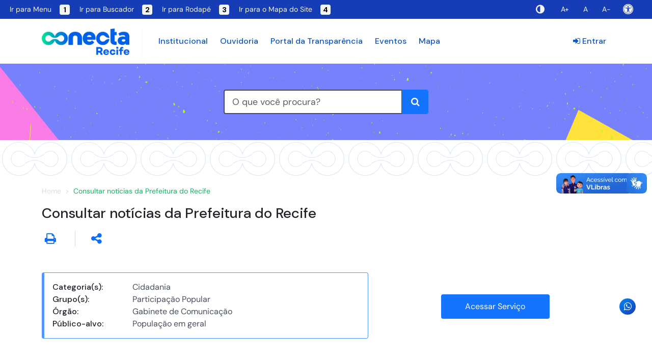

--- FILE ---
content_type: text/html; charset=UTF-8
request_url: https://conecta.recife.pe.gov.br/servico/882
body_size: 82900
content:
<!DOCTYPE html>
<html lang="pt-BR">
<head>
    <meta charset="UTF-8">
    <meta http-equiv="X-UA-Compatible" content="IE=edge">
    <meta name="viewport" content="width=device-width, initial-scale=1.0, maximum-scale=1.0, user-scalable=no, shrink-to-fit=no">
    <link rel="icon" href="https&#x3A;&#x2F;&#x2F;statics.recife.pe.gov.br&#x2F;images&#x2F;dynamics&#x2F;conecta&#x2F;icons&#x2F;favicon.png&#x3F;w&#x3D;32&amp;h&#x3D;32&amp;fit&#x3D;fill&amp;border&#x3D;2,transparent,shrink"/>

                        <link rel="manifest" href="&#x2F;pwa&#x2F;manifest.json">
            
                        <!-- iPhone(first generation or 2G), iPhone 3G, iPhone 3GS -->
            <link rel="apple-touch-icon" sizes="57x57" href="https://statics.recife.pe.gov.br/images/dynamics/logo_pcr.png?w=57&h=57&fit=fill&bg=ffffff&border=5,ffffff,shrink">
            <!-- iPad and iPad mini @1x -->
            <link rel="apple-touch-icon" sizes="76x76" href="https://statics.recife.pe.gov.br/images/dynamics/logo_pcr.png?w=76&h=76&fit=fill&bg=ffffff&border=7,ffffff,shrink">
            <!-- iPhone 4, iPhone 4s, iPhone 5, iPhone 5c, iPhone 5s, iPhone 6, iPhone 6s, iPhone 7, iPhone 7s, iPhone8 -->
            <link rel="apple-touch-icon" sizes="120x120" href="https://statics.recife.pe.gov.br/images/dynamics/logo_pcr.png?w=120&h=120&fit=fill&bg=ffffff&border=12,ffffff,shrink">
            <!-- iPad and iPad mini @2x -->
            <link rel="apple-touch-icon" sizes="152x152" href="https://statics.recife.pe.gov.br/images/dynamics/logo_pcr.png?w=152&h=152&fit=fill&bg=ffffff&border=15,ffffff,shrink">
            <!-- iPad Pro -->
            <link rel="apple-touch-icon" sizes="167x167" href="https://statics.recife.pe.gov.br/images/dynamics/logo_pcr.png?w=167&h=167&fit=fill&bg=ffffff&border=16,ffffff,shrink">
            <!-- iPhone X, iPhone 8 Plus, iPhone 7 Plus, iPhone 6s Plus, iPhone 6 Plus -->
            <link rel="apple-touch-icon" sizes="180x180" href="https://statics.recife.pe.gov.br/images/dynamics/logo_pcr.png?w=180&h=180&fit=fill&bg=ffffff&border=18,ffffff,shrink">

            <meta name="mobile-web-app-capable" content="yes" />
            <meta name="apple-touch-fullscreen" content="yes" />
            <meta name="apple-mobile-web-app-title" content="Portal&#x20;de&#x20;Carta&#x20;de&#x20;Servi&#x00E7;os" />
            <meta name="apple-mobile-web-app-capable" content="yes" />
            <meta name="apple-mobile-web-app-status-bar-style" content="default" />

            <link href="https://statics.recife.pe.gov.br/images/dynamics/logo_pcr.png?w=2048&h=2732&fit=fill&bg=ffffff&border=100,ffffff,shrink" sizes="2048x2732" rel="apple-touch-startup-image" />
            <link href="https://statics.recife.pe.gov.br/images/dynamics/logo_pcr.png?w=1668&h=2224&fit=fill&bg=ffffff&border=100,ffffff,shrink" sizes="1668x2224" rel="apple-touch-startup-image" />
            <link href="https://statics.recife.pe.gov.br/images/dynamics/logo_pcr.png?w=1536&h=2048&fit=fill&bg=ffffff&border=100,ffffff,shrink" sizes="1536x2048" rel="apple-touch-startup-image" />
            <link href="https://statics.recife.pe.gov.br/images/dynamics/logo_pcr.png?w=1125&h=2436&fit=fill&bg=ffffff&border=50,ffffff,shrink" sizes="1125x2436" rel="apple-touch-startup-image" />
            <link href="https://statics.recife.pe.gov.br/images/dynamics/logo_pcr.png?w=1242&h=2208&fit=fill&bg=ffffff&border=50,ffffff,shrink" sizes="1242x2208" rel="apple-touch-startup-image" />
            <link href="https://statics.recife.pe.gov.br/images/dynamics/logo_pcr.png?w=750&h=1334&fit=fill&bg=ffffff&border=30,ffffff,shrink" sizes="750x1334" rel="apple-touch-startup-image" />
            <link href="https://statics.recife.pe.gov.br/images/dynamics/logo_pcr.png?w=640&h=1136&fit=fill&bg=ffffff&border=30,ffffff,shrink" sizes="640x1136" rel="apple-touch-startup-image" />

            <link
                    rel="apple-touch-startup-image"
                    media="screen and (device-width: 414px) and (device-height: 896px) and (-webkit-device-pixel-ratio: 2)"
                    href="https://statics.recife.pe.gov.br/images/dynamics/logo_pcr.png?w=828&h=1792&fit=fill&bg=ffffff&border=50,ffffff,shrink"
            />
            <link
                    rel="apple-touch-startup-image"
                    media="screen and (device-width: 414px) and (device-height: 896px) and (-webkit-device-pixel-ratio: 3)"
                    href="http://statics.recife.pe.gov.br/images/dynamics/logo_pcr_branco.png?w=1242&h=2688&fit=fill&bg=ffffff&border=50,ffffff,shrink"
            />
            <link
                    rel="apple-touch-startup-image"
                    media="screen and (device-width: 375px) and (device-height: 812px) and (-webkit-device-pixel-ratio: 3)"
                    href="https://statics.recife.pe.gov.br/images/dynamics/logo_gestao_pcr.png?w=1125&h=2436&fit=fill&bg=ffffff&border=50,ffffff,shrink"
            />
            <link
                    rel="apple-touch-startup-image"
                    media="screen and (device-width: 414px) and (device-height: 736px) and (-webkit-device-pixel-ratio: 3)"
                    href="https://statics.recife.pe.gov.br/images/dynamics/logo_gestao_pcr.png?w=1242&h=2208&fit=fill&bg=ffffff&border=50,ffffff,shrink"
            />
            <link
                    rel="apple-touch-startup-image"
                    media="screen and (device-width: 375px) and (device-height: 667px) and (-webkit-device-pixel-ratio: 2)"
                    href="https://statics.recife.pe.gov.br/images/dynamics/logo_gestao_pcr.png?w=750&h=1334&fit=fill&bg=ffffff&border=50,ffffff,shrink"
            />
            <link
                    rel="apple-touch-startup-image"
                    media="screen and (device-width: 1024px) and (device-height: 1366px) and (-webkit-device-pixel-ratio: 2)"
                    href="https://statics.recife.pe.gov.br/images/dynamics/logo_gestao_pcr.png?w=2048&h=2732&fit=fill&bg=ffffff&border=100,ffffff,shrink"
            />
            <link
                    rel="apple-touch-startup-image"
                    media="screen and (device-width: 834px) and (device-height: 1112px) and (-webkit-device-pixel-ratio: 2)"
                    href="https://statics.recife.pe.gov.br/images/dynamics/logo_gestao_pcr.png?w=1668&h=2224&fit=fill&bg=ffffff&border=100,ffffff,shrink"
            />
            <link
                    rel="apple-touch-startup-image"
                    media="screen and (device-width: 320px) and (device-height: 568px) and (-webkit-device-pixel-ratio: 2)"
                    href="https://statics.recife.pe.gov.br/images/dynamics/logo_gestao_pcr.png?w=640&h=1136&fit=fill&bg=ffffff&border=30,ffffff,shrink"
            />
            <link
                    rel="apple-touch-startup-image"
                    media="screen and (device-width: 834px) and (device-height: 1194px) and (-webkit-device-pixel-ratio: 2)"
                    href="https://statics.recife.pe.gov.br/images/dynamics/logo_gestao_pcr.png?w=1668&h=2388&fit=fill&bg=ffffff&border=100,ffffff,shrink"
            />
            <link
                    rel="apple-touch-startup-image"
                    media="screen and (device-width: 768px) and (device-height: 1024px) and (-webkit-device-pixel-ratio: 2)"
                    href="https://statics.recife.pe.gov.br/images/dynamics/logo_gestao_pcr.png?w=1536&h=2048&fit=fill&bg=ffffff&border=100,ffffff,shrink"
            />

            <link rel="preconnect" href="https://fonts.googleapis.com">
            <link rel="preconnect" href="https://fonts.gstatic.com" crossorigin>
            <link href="https://fonts.googleapis.com/css2?family=DM+Sans:ital,opsz,wght@0,9..40,100..1000;1,9..40,100..1000&display=swap" rel="stylesheet">

            <link rel="stylesheet" href="/build/assets/static/owl/css/owl.carousel.css" />
            <link rel="stylesheet" href="/build/assets/static/owl/css/owl.theme.default.css" />
            <link rel="stylesheet" href="/build/assets/static/owl/css/owl.theme.blue.css" />
            
        
    <title class="text-acessibilidade">Portal de Serviços - Serviço</title>

                                        <style>
                    #loader {
                        transition: all 0.3s ease-in-out;
                        opacity: 1;
                        visibility: visible;
                        position: fixed;
                        height: 100vh;
                        width: 100vw;
                        background: #fff;
                        z-index: 90000;
                        left: 0;
                        top: 0;
                    }

                    #loader.fadeOut {
                        opacity: 0;
                        visibility: hidden;
                    }

                    .spinner {
                        width: 40px;
                        height: 40px;
                        position: absolute;
                        top: calc(50% - 20px);
                        left: calc(50% - 20px);
                        background-color: #333;
                        border-radius: 100%;
                        -webkit-animation: sk-scaleout 1.0s infinite ease-in-out;
                        animation: sk-scaleout 1.0s infinite ease-in-out;
                    }

                    @-webkit-keyframes sk-scaleout {
                        0% { -webkit-transform: scale(0) }
                        100% {
                            -webkit-transform: scale(1.0);
                            opacity: 0;
                        }
                    }

                    @keyframes sk-scaleout {
                        0% {
                            -webkit-transform: scale(0);
                            transform: scale(0);
                        } 100% {
                              -webkit-transform: scale(1.0);
                              transform: scale(1.0);
                              opacity: 0;
                          }
                    }
                </style>
                    
        <!-- Configuração de session acessibilidade -->
        
                <link rel="stylesheet" href="/build/337.8cb13d5d.css"><link rel="stylesheet" href="/build/css/app.513f28c1.css">            
        
        <link rel="stylesheet" href="/build/assets/static/css_util/page_html_twig.css" />        
        
</head>
<body>
    <noscript>
    <p>Não existe scripts para essa página</p>
</noscript>

<div class="toast-container position-fixed p-5 top-0 end-0" id="toastPlacement" style="z-index: 9999;">
    <div id="toastMsg" class="toast hide align-items-center text-white bg-info border-0" role="alert" aria-live="assertive" aria-atomic="true" style="width: auto">
        <div class="d-flex">
            <div class="toast-body">

            </div>
            <button type="button" class="btn-close btn-close-white me-2 m-auto" data-bs-dismiss="toast" aria-label="Close"></button>
        </div>
    </div>
</div>

            <div id='loader'>
            <div class="spinner"></div>
        </div>
    
 
        <header id="header">
            <div class="header-container">
                <div class="menu-1 d-lg-none d-block">
                    <section id="menu-responsivo-acessibilidade" style="color: white;" class="d-xl-none">
                        <div class="container">
                            <nav class="navbar navbar-expand-xl" style="display: block;">
                                <div class="lista-1">
                                    <div id="expandir_menu_acessibilidade" style="color: white !important;" class="title navbar-toggler expandir" type="button" data-bs-toggle="collapse" data-bs-target="#navbarNav54" aria-controls="navbarNav" aria-expanded="false" aria-label="Toggle navigation" style="border: none; font-size: 1em; text-align: left; width: 100%;">                                    
                                        <span class="navbar-toggler-icon">
                                            <svg xmlns="http://www.w3.org/2000/svg" viewBox="0 0 30 30">
                                                <path class="icone"  stroke="#FFFFFF" stroke-linecap="round" stroke-miterlimit="10" stroke-width="2" d="M4 7h22M4 15h22M4 23h22"/>
                                            </svg>
                                        </span>&nbsp; MENU ACESSIBILIDADE
                                    </div>
                                    <div class="container-fluid">
                                        <div class="collapse navbar-collapse" id="navbarNav54">
                                            <ul class="navbar-nav" style>
                                                <li>
                                                    <div style="border: none; font-size: 1em; text-align: left; width: 100%; text-align: center;" class="navbar-toggler" type="button" data-bs-toggle="collapse" data-bs-target="#navbarNav54" aria-controls="navbarNav" aria-expanded="false" aria-label="Toggle navigation" id="seta_cima_acessibilidade">
                                                        <i class="fa fa-chevron-up" aria-hidden="true"></i>
                                                    </div>
                                                </li>
                                                <div style="text-align: center; justify-content: center;">
                                                    <li class="d-flex nav-item p-0 mb-1 mt-1">
                                                        <a title="Ir para Menu" style="color: white" class="cor-hover d-flex nav-link" href="#menu-responsivo-acessibilidade" accesskey="1">Ir para Menu <div style="margin-top: 2px; margin-left: 16px; text-align: center; width: 20px; height: 20px; color: black !important; background-color: #F2F5F7 !important; border-radius: 4px; font-size: 14px;" class="o1"><p><strong>1</strong></p></div></a>
                                                    </li>
                                                <div>
                                                <li class="d-flex nav-item p-0 mb-1">
                                                    <a title="Ir para  Buscador" style="color: white" class="cor-hover nav-link d-flex" href="#buscaServicos" accesskey="2">Ir para  Buscador <div style="margin-top: 2px; margin-left: 16px; text-align: center; width: 20px; height: 20px; color: black !important; background-color: #F2F5F7 !important; border-radius: 4px; font-size: 14px;" class="o1"><strong>2</strong></div></a>
                                                </li>
                                                <li class=" d-flex nav-item p-0 mb-1">
                                                    <a title="Ir para Rodapé" style="color: white" class="cor-hover nav-link d-flex" href="#footer-menu" accesskey="3">Ir para  Rodapé <div style="margin-top: 2px; margin-left: 16px; text-align: center; width: 20px; height: 20px; color: black !important; background-color: #F2F5F7 !important; border-radius: 4px; font-size: 14px;" class="o1"><strong>3</strong></div></a>
                                                </li>
                                                <li class=" d-flex nav-item p-0 mb-1 d-lg-none">
                                                    <a title="Ir para o Mapa do Site" style="color: white" class="cor-hover nav-link d-flex" href="/mapasite" accesskey="4">Ir para o Mapa do Site <div style="margin-top: 2px; margin-left: 16px; text-align: center; width: 20px; height: 20px; color: black !important; background-color: #F2F5F7 !important; border-radius: 4px; font-size: 14px;" class="o1"><strong>4</strong></div></a>
                                                </li>
                                                <li class=" d-flex nav-item p-0 mb-1 d-flex d-sm-none">
                                                    <a style="color: white; font-size: 15px;" title="Alto contraste" class="cor-hover nav-link d-flex" href="/contraste/L3NlcnZpY28vODgy"><span class="sr-only">ALTO CONTRASTE</span><i class="me-2 fa fa-adjust fs-4" aria-hidden="true" aria-hidden="true" role="img" aria-label="Ícone de contraste" accesskey="5"></i>ALTO CONTRASTE</a>
                                                </li>
                                                <li class=" d-flex nav-item p-0 mb-1 d-flex d-sm-none" style="justify-content: space-between; width: 47%;">
                                                    <a title="Aumentar zoom" class="cor-hover nav-link d-flex" href="#" accesskey="6" onclick="return upZoom()" style="color: white;">A+</a> <a title="Zoom padrão" class="cor-hover nav-link d-flex" href="#" accesskey="7" onclick="return standardZoom()" style="color: white;">A</a> <a title="Diminuir zoom" class="cor-hover nav-link d-flex" href="#" accesskey="8" onclick="return downZoom()" style="color: white; padding-right: 10px;"   >A-</a>
                                                </li>
                                                <li class="d-flex nav-item p-0 mb-1 d-flex d-sm-none">
                                                    <a style="color: white;" title="Página de acessibilidade" class="cor-hover nav-link d-flex" href="/acessibilidade"><span class="sr-only">Acessibilidade</span><i class="me-2 cadeirante fa fa-universal-access fa-solid fs-4" aria-hidden="true" accesskey="9" aria-hidden="true" role="img" aria-label="Ícone de acessibilidade"></i>Acessibilidade</a>
                                                </li>
                                            </ul>
                                        </div>
                                    </div>
                                </div>
                                <div class="lista-2 d-none d-sm-block" style="position: fixed;top: 0px; right: 0px">
                                    <ul class=" flex-row navbar-nav" style="justify-content: center; align-items: center;">
                                        <li class="me-4 nav-item">
                                            <a style="color: white;" title="Alto contraste" class="cor-hover nav-link d-flex" href="/contraste/L3NlcnZpY28vODgy"><span class="sr-only">Alto Contraste</span><i class="me-2 fa fa-adjust fs-4" aria-hidden="true" accesskey="5"></i></a>
                                        </li>
                                        <li class="me-4 nav-item">
                                            <a style="color: white;" title="Aumentar Zoom" class="cor-hover nav-link d-flex" href="#" accesskey="6" onclick="return upZoom()">A+</a>
                                        </li>
                                        <li class="me-4 nav-item">
                                            <a style="color: white;" title="Zoom padrão" class="cor-hover nav-link d-flex" href="#" accesskey="7" onclick="return standardZoom()">&nbsp;A&nbsp;</a>
                                        </li>
                                        <li class="me-4 nav-item">
                                            <a style="color: white;" title="Diminuir zoom" class="cor-hover nav-link d-flex" href="#" accesskey="8" onclick="return downZoom()">A-</a>
                                        </li>
                                        <li class="me-2 pt-1 nav-item">
                                            <a style="color: white;" title="Página de acessibilidade" class="cor-hover nav-link d-flex" href="/acessibilidade"><span class="sr-only">Página de acessibilidade</span><i class="cadeirante fa fa-universal-access fa-solid fs-4" aria-hidden="true" accesskey="9"></i></a>
                                        </li>
                                    </ul>
                                </div>
                            </nav>
                        </div>
                    </section>
                </div>                
                
                <div class="menu-1 d-none d-lg-flex d-xxl-flex d-xxl-flex">                    
                    <section id="menu-acessibilidade">                        
                        <nav class="navbar">
                            <div class="lista-1">                                                     
                                <div class="d-none d-lg-flex d-xxl-flex d-xxl-flex margin-left-item-lista1">
                                    <a  title="Ir para Menu" class="nav-link" href="#menu-acessibilidade" accesskey="1">Ir para Menu <div class="o1"><p><strong>1</strong></p></div></a>
                                </div>
                                <div class="d-none d-lg-flex d-xxl-flex d-xxl-flex margin-left-item-lista1">
                                    <a title="Ir para Buscador" class="nav-link" href="#buscaServicos" accesskey="2">Ir para  Buscador <div class="o1"><p><strong>2</strong></p></div></a>
                                </div>
                                <div class="d-none d-lg-flex d-xxl-flex d-xxl-flex margin-left-item-lista1">
                                    <a title="Ir para Rodapé" class="nav-link" href="#footer-menu" accesskey="3">Ir para  Rodapé <div class="o1"><p><strong>3</strong></p></div></a>
                                </div>
                                <div class="d-none d-lg-flex d-xxl-flex d-xxl-flex margin-left-item-lista1">
                                    <a title="Ir para o Mapa do Site" class="nav-link" href="/mapasite" accesskey="4">Ir para o Mapa do Site <div class="o1"><p><strong>4</strong></p></div></a>
                                </div>
                            </div>
                            <div class="lista-2">
                                <ul class=" flex-row navbar-nav">
                                    <li class="me-4 nav-item">
                                        <a accesskey="5" title="Alto contraste" class="nav-link d-flex" href="/contraste/L3NlcnZpY28vODgy"> <i class="me-2 fa fa-adjust fs-4" aria-hidden="true"></i> <div class="d-none d-xxl-block">ALTO CONTRASTE</div></a>
                                    </li>
                                    <li class="me-4 nav-item">
                                        <a title="Aumentar zoom" class="nav-link d-flex" href="#" accesskey="6" onclick="return upZoom()">A+</a>
                                    </li>
                                    <li class="me-4 nav-item">
                                        <a title="Zoom padrão" class="nav-link d-flex" href="#" accesskey="7" onclick="return standardZoom()">&nbsp;A&nbsp;</a>
                                    </li>
                                    <li class="me-4 nav-item">
                                        <a title="Diminuir zoom" class="nav-link d-flex" href="#" accesskey="8" onclick="return downZoom()">A-</a>
                                    </li>
                                    <li class="me-4 nav-item">
                                        <a accesskey="9" title="Página de acessibilidade" class="nav-link d-flex" href="/acessibilidade"> <i class="me-2 cadeirante fa fa-universal-access fs-4" aria-hidden="true"></i> <div class="d-none d-xxl-block" style="font-size: 14px">Acessibilidade</div></a>
                                    </li>
                                </ul>
                            </div>                        
                        </nav>
                    </section>
                </div>
                <div class="menu-2">  
                    <section class="header-menu">
                        <div class="container-menu container">
                            <nav class="navbar navbar-expand-xl navbar-light">
                                <div class="size-menu-2 bg-acessibilidade">
                                    <!-- Logo -->
                                    <div class="logos">
                                        <a href="&#x2F;" class="navbar-brand logo">
                                            <img title="Logomarca&#x20;do&#x20;Conecta&#x20;Recife" class="d-inline-block align-text-top" src="https&#x3A;&#x2F;&#x2F;statics.recife.pe.gov.br&#x2F;images&#x2F;dynamics&#x2F;conecta&#x2F;logo.png&#x3F;h&#x3D;250" alt="">
                                        </a>
                                                                            </div>
                                                                            <a title="Entrar" href="&#x2F;acesso" class="entrar d-xl-none no-print">
                                            <i class="fa fa-sign-in" aria-hidden="true"></i>&nbsp;Entrar
                                        </a>
                                                                            
                                    <div class="collapse navbar-collapse no-print" id="navbarScroll">
                                        <ul class="nav-menu navbar-nav me-auto mb-2 mb-xl-0 navbar-nav-scroll">
                                                                                                                                                                                    <li class="nav-item d-none d-xl-block">
                                                <a title="Portal Institucional do Recife" class="nav-link menu-2-text" target="_blank" href="https&#x3A;&#x2F;&#x2F;www2.recife.pe.gov.br&#x2F;">Institucional</a>
                                            </li>
                                            <li class="nav-item d-none d-xl-block">
                                                <a title="Ouvidoria do Recife" class="nav-link menu-2-text" target="_blank" href="https&#x3A;&#x2F;&#x2F;ouvidoria.recife.pe.gov.br&#x2F;">Ouvidoria</a>
                                            </li>
                                            <li class="nav-item d-none d-xl-block">
                                                <a title="Portal da Transparência do Recife" class="nav-link menu-2-text" target="_blank" href="http&#x3A;&#x2F;&#x2F;transparencia.recife.pe.gov.br&#x2F;">Portal da Transparência</a>
                                            </li>
                                            <li class="nav-item d-none d-xl-block">
                                                <a title="Eventos do Recife" class="nav-link menu-2-text" href="/#eventos">Eventos</a>
                                            </li>
                                            <li class="nav-item d-none d-xl-block">
                                                <a title="Mapa do Recife" class="nav-link menu-2-text" href="/#encontreMapa">Mapa</a>
                                            </li>
                                                                                                                                                                                </ul>

                                        <ul class="nav-login navbar-nav mb-2 mb-xl-0">
                                                                                                                                                <li class="nav-item">
                                                        <a class="nav-link btn-enter" href="&#x2F;acesso">
                                                            <i class="fa fa-sign-in" aria-hidden="true"></i> Entrar
                                                        </a>
                                                    </li>
                                                                                                                                    </ul>
                                    </div>
                                </div>
                            </nav>
                    </section>
                    <section id="menu-responsivo" style="background: #FCF9F9;" class="d-xl-none">                        
                        <div class="container">
                            <nav class="navbar navbar-expand-xl navbar-light">
                                <div class="navbar-toggler" type="button" data-bs-toggle="collapse" data-bs-target="#navbarNav53" aria-controls="navbarNav" aria-expanded="false" aria-label="Toggle navigation" id="expandir_menu" style="border: none; font-size: 1em; text-align: left; width: 100%;">
                                                                            <span class="navbar-toggler-icon" style="margin-top: -3.5px; color: black;"></span>&nbsp; Menu
                                                                    </div>
                                <div class="container-fluid">
                                    <div class="collapse navbar-collapse" id="navbarNav53">
                                        <ul class="navbar-nav">
                                            <li>
                                                <div style="border: none; font-size: 1em; text-align: left; width: 100%; text-align: center;" class="navbar-toggler" type="button" data-bs-toggle="collapse" data-bs-target="#navbarNav53" aria-controls="navbarNav" aria-expanded="false" aria-label="Toggle navigation" id="seta_cima">
                                                    <i class="fa fa-chevron-up" aria-hidden="true"></i>
                                                </div>
                                            </li>
                                            <li class="nav-item p-0 mb-1 mt-1">
                                                <a title="Portal Institucional do Recife" class="nav-link menu-2-text" target="_blank" href="https&#x3A;&#x2F;&#x2F;www2.recife.pe.gov.br&#x2F;">Institucional</a>
                                            </li>
                                            <li class="nav-item p-0 mb-1">
                                                <a title="Ouvidoria do Recife" class="nav-link menu-2-text" target="_blank menu-2-text" href="https&#x3A;&#x2F;&#x2F;ouvidoria.recife.pe.gov.br&#x2F;">Ouvidoria</a>
                                            </li>
                                            <li class="nav-item p-0 mb-1">
                                                <a title="Portal de Trasnparência do Recife" class="nav-link menu-2-text" target="_blank" href="http&#x3A;&#x2F;&#x2F;transparencia.recife.pe.gov.br&#x2F;">Portal da Transparência</a>
                                            </li>
                                            <li class="nav-item p-0 mb-1">
                                                <a title="Eventos do Recife" class="nav-link menu-2-text" href="/#eventos">Eventos</a>
                                            </li>
                                            <li class="nav-item p-0 mb-1">
                                                <a title="Mapa da Cidade do Recife" class="nav-link menu-2-text" href="/#encontreMapa">Mapa do Recife</a>
                                            </li>
                                        </ul>
                                    </div>
                                </div>
                            </nav>
                        </div>
                    </section>
                                            <section class="header-banner no-print">
                            <div class="bg-header-generic">
                                <div class="search">
                                    <div class="col-md-12">
                                        
       <!-- <span class="busca-titulo mt-45px">Consultar notícias da Prefeitura do Recife</span> -->


    <div id="menuPesquisa">

    <div id="buscaServicosCampo" class="row">          
        <div class="offset-md-2 col-md-8 offset-lg-3 col-lg-6 offset-xl-4 col-xl-4">
            <div id="buscaServicosCampoIG" class="input-group input-group-lg">
                <input title="O que você procura?" id="buscaServicos" type="text" class="form-control" autocomplete="off" placeholder="O que você procura?" aria-label="O que você procura?" aria-describedby="button-search">
                <button title="Microfone para busca avançada" class="btn btn-light-border" type="button" id="buttonRec"><i class="fa fa-microphone" aria-hidden="true"></i></button>
                <button class="btn btn-light-border" style="display:none" type="button" id="buttonRecOff" title="Desligar Microfone">
                    <span class="fa-stack" aria-hidden="true">
                        <i class="fa fa-microphone fa-stack-1x text-danger"></i>
                        <i class="fa fa-circle-o-notch fa-spin fa-stack-2x"></i>
                    </span>
                </button>

                <button title="Realizar busca avançada" class="btn btn-primary" type="submit" id="button-search"><i class="fa fa-search" aria-hidden="true"></i></button>
            </div>
                <div class="d-block" style="width: 100%">
                    <div class="flash-message" style="display: none; width: 100%;"></div>
                </div>
        </div>
    </div>

    <div id="buscaServicosResultado" class="row">
        <div class="offset-md-2 col-md-8 offset-lg-3 col-lg-6 offset-xl-4 col-xl-4">
            <div class="card">
                <div id="buscaServicosLista" class="card-body p-0">

                </div>
                <a id="btnBuscaAvancada" href="#">
                    <div class="card-footer">
                        Busca Avançada <i class="fa fa-arrow-right" aria-hidden="true"></i>
                    </div>
                </a>
            </div>
        </div>
    </div>
</div>

<style>
    .flash-message {
        background-color: #00E69A;; /* Cor de fundo padrão (branco) #ff9800*/
        color: #000; /* Cor do texto padrão (preto) */
        padding: 10px;
        margin-top: 10px;
        border-radius: 5px;
        width: 400px;
    }
</style>


                                        </div>
                                </div>
                            </div>
                        </section>
                        <div class="line no-print"></div>
                                    </div>
            </div>
        </header>

<main>
        
                    <section class="content-messages">
                <div class="container">
                                                                                </div>
            </section>
        
        <section class="content">
                <section id="categoria" class="session-without-bg">
        <div class="container">

            <nav aria-label="breadcrumb" class="no-print">
                <ol class="breadcrumb">
                    <li title="Pagina inicial" class="breadcrumb-item"><a href="/">Home</a></li>
                                        <li title="Consultar notícias da Prefeitura do Recife" class="breadcrumb-item active" aria-current="page">Consultar notícias da Prefeitura do Recife</li>
                </ol>
            </nav>

            
            <h3 title="Consultar notícias da Prefeitura do Recife" class="text-start">Consultar notícias da Prefeitura do Recife 
                            </h3>
            
            
            <div class="row row-cols-auto align-items-center mt-3">
                                <div class="servico-action col no-print">
                    <span alt="Imprimir detalhes do serviço" title="Imprimir detalhes do serviço" class="ps-0"><a  onclick="javascript: window.print()">
                    <button title="Imprimir detalhes do serviço" class="fa fa-print bt-icon" ></button></a></span>
                    <span>
                        <a id="linkShared" onclick="popoverShared();">
                            <button alt="Compartilhar" title="Compartilhar" class="fa fa-share-alt bt-icon" ></button>
                        </a>
                        <div id="shared" class="popover fade show bs-popover-bottom" role="tooltip" style="display:none; position: absolute; border-radius: 5px" data-popper-placement="bottom">
                            <div class="popover-arrow" style="position: absolute; left: 0px; transform: translate(20px, 0px);"></div>
                            <div class="popover-body servico-action">
                                <a href="https://api.whatsapp.com/send?text=https://conecta.recife.pe.gov.br/servico/882" title="Compartilhar por WhatsApp" target="_blank">
                                    <i class="fa fa-whatsapp me-2" aria-hidden="true"></i>
                                </a>
                                <a href="http://www.facebook.com/sharer.php?u=https://conecta.recife.pe.gov.br/servico/882" title="Compartilhar por Facebook" target="_blank">
                                    <i class="fa fa-facebook-official me-2" aria-hidden="true"></i>
                                </a>
                                <a href="https://twitter.com/share?text=Consultar notícias da Prefeitura do Recife&url=https://conecta.recife.pe.gov.br/servico/882" title="Compartilhar por Twitter" target="_blank">
                                    <i class="fa fa-twitter me-2" aria-hidden="true"></i>
                                </a>
                                <a href="https://www.linkedin.com/shareArticle?mini=true&url=https://conecta.recife.pe.gov.br/servico/882&title=Consultar notícias da Prefeitura do Recife" title="Compartilhar por LinkedIn" target="_blank">
                                    <i class="fa fa-linkedin me-2" aria-hidden="true"></i>
                                </a>
                                <a class="link-clipboard" onclick="event.preventDefault()" href="https://conecta.recife.pe.gov.br/servico/882" title="Copiar para área de transferência" >
                                    <i class="fa fa-clipboard" aria-hidden="true"></i>
                                </a>
                            </div>
                        </div>
                    </span>
                                    </div>
            </div>
            

            <div class="row mt-5 mb-5">
                <div class="col-lg-7 mb-3">
                    <div class="card item-v-card mb-0 selected">
                        <div class="card-body">
                            <div class="row">
                                                                    <div class="col-md-3 fw-medium">Categoria(s):</div>
                                    <div class="col-md-9 detail">
                                                                                                                                Cidadania
                                                                            </div>
                                                                                                    <div class="col-md-3 fw-medium">Grupo(s):</div>
                                    <div class="col-md-9 detail">
                                                                                                                                Participação Popular
                                                                            </div>
                                                                                                    <div class="col-md-3 fw-medium">Órgão:</div>
                                    <div class="col-md-9 detail">Gabinete de Comunicação</div>
                                                                                                    <div class="col-md-3 fw-medium">Público-alvo:</div>
                                    <div class="col-md-9 detail">
                                                                                                                                População em geral
                                                                            </div>
                                                            </div>
                        </div>
                    </div>
                                    </div>
                <div class="col-lg-5 d-flex flex-column justify-content-center mb-3">

                    
                    <div class="row mt-1 no-print btn_acessar_servico_sm">

                                                                                    <div class="offset-lg-3 col-lg-6 offset-md-3 col-md-6">
                                    <a href="/redirecionamento/servico/882" title="Consultar notícias da Prefeitura do Recife" class="btn btn-primary w-100 justify-content-center">Acessar Serviço</a>
                                </div>
                                                                                                                               </div>
                </div>
            </div>


            <div id="informacoes">
                <div class="row mb-2 text-end">
                    <a title="Expandir todos" href="#" class="info-toggle collapsed" style="width: auto;" data-bs-toggle="collapse" aria-expanded="false">Expandir Todos <i class="fa fa-plus-circle" aria-hidden="true"></i></a>
                    <a href="#" class="info-toggle" style="display: none; width: auto;" data-bs-toggle="collapse" aria-expanded="false">Fechar Todos <i class="fa fa-minus-circle" aria-hidden="true"></i></a>
                </div>

                                    <div class="card info-card mb-3 text-dark">
                        <div class="card-header" data-bs-toggle="collapse" data-bs-target="#infoDescricao" aria-expanded="false" aria-controls="infoDescricao">
                            Descrição
                        </div>
                        <div id="infoDescricao" class="card-body collapse show">
                            <div>
                                Fique por dentro das atualizações e novidades, destaques e últimas notícias que a Prefeitura do Recife vem realizando em nossa cidade. Mantenha-se informado sobre as mais recentes ações e iniciativas promovidas pela Prefeitura do Recife através das suas Secretarias. Acompanhe as atualizações, descubra novidades e explore os destaques para estar sempre conectado com o progresso e desenvolvimento da nossa cidade.
                            </div>
                        </div>
                    </div>
                
                <!-- PASSO A PASSO -->
                                     <div class="card info-card mb-3 text-dark">
                        <div class="card-header" data-bs-toggle="collapse" data-bs-target="#infoPassoPasso" aria-expanded="false" aria-controls="infoPassoPasso">
                            Passo a Passo
                        </div>
                        <div id="infoPassoPasso" class="card-body collapse show">
                            <div>
                                <ol><li>Acessar o Conecta Recife;</li><li>Clicar no botão &#34;Acessar Serviço&#34; ou diretamente aqui neste link: <a href="https://www2.recife.pe.gov.br/noticias" target="_blank" rel="nofollow noopener noreferrer">https://www2.recife.pe.gov.br/noticias</a></li></ol><p><br /></p>
                            </div>
                        </div>
                    </div>
                
                                    <div class="card info-card mb-3 text-dark">
                        <div class="card-header collapsed" data-bs-toggle="collapse" data-bs-target="#infoRequisitos" aria-expanded="false" aria-controls="infoRequisitos">
                            Requisitos para Acessar o Serviço
                        </div>
                        <div id="infoRequisitos" class="card-body collapse">
                            <div>
                                <ul><li>Qualquer cidadão com acesso a internet</li></ul>
                            </div>
                        </div>
                    </div>
                
                
                
                                    <div class="card info-card mb-3 text-dark">
                        <div class="card-header collapsed" data-bs-toggle="collapse" data-bs-target="#infoFormaPrestacao" aria-expanded="false" aria-controls="infoFormaPrestacao">
                            Forma de Prestação de Serviço
                        </div>
                        <div id="infoFormaPrestacao" class="card-body collapse">
                            
                            
                                                            <div class="row">
                                    <p><span class="card-tag">On-line</span></p>
                                                                            <span class="fw-bold">Web</span>
                                        <span class="mb-3">
                                            https://www2.recife.pe.gov.br/noticias/
                                                                                                                                </span>
                                                                                                                                                                                </div>
                                                    </div>  
                    </div>
                
                
                
                
                
                
                                    <div class="card info-card mb-3 text-dark">
                        <div class="card-header collapsed" data-bs-toggle="collapse" data-bs-target="#infoManifestacao" aria-expanded="false" aria-controls="infoManifestacao">
                            Locais e Formas para o Usuário Apresentar Eventual Manifestação sobre a Prestação do Serviço
                        </div>
                        <div id="infoManifestacao" class="card-body collapse">
                            <div>
                                <p>Para manifestações relacionadas aos serviços disponibilizados pela Prefeitura da Cidade do Recife,</p><p>o canal adequado é a Ouvidoria Geral do Município, nos meios abaixo:</p><ul><li>Link: http://ouvidoria.recife.pe.gov.br/registre-sua-manifestacao</li><li>Teleatendimento: 0800 281 0040 segunda a sexta das 07h às 17h (Novo horário de atendimento)</li><li>Virtual: E-mail: ouvidoria&#64;recife.pe.gov.br</li><li>Atendimento Presencial: Endereço: Sede da Prefeitura do Recife (segunda a sexta 08h às 17h)</li><li>Correspondência: Av. Cais do Apolo, 925, Térreo, Bairro do Recife, Recife / PE - CEP: 50030-903</li></ul>
                            </div>
                        </div>
                    </div>
                            </div>

            <div class="row mt-4 mb-2 text-start no-print">

                                                            <div class="col-lg-3 col-md-4 mb-3">
                            <a href="/redirecionamento/servico/882" class="btn btn-primary w-100 justify-content-center">Acessar Serviço</a>
                        </div>
                                    
            </div>

            <div class="row mt-4 mb-4 text-start no-print">
                <div class="col-md-12 d-flex align-items-center">
                    <div title="Essas informações foram úteis?" class="me-2">Essas informações foram úteis?</div>
                    <a class="avaliacaoDescr cursor-pointer" data-value="P">
                        <button title="Gostei" class="fa fa-thumbs-o-up fs-3 ms-2 me-2 bt-icon" aria-hidden="true"></button>                     </a>
                    <span class="me-2" id="aval-pos"></span>
                    <a class="avaliacaoDescr cursor-pointer" data-value="N">
                        <button title="Não Gostei" class="fa fa-thumbs-o-down fs-3 ms-2 me-2 bt-icon" aria-hidden="true"></button>                     </a>
                    <span class="me-2" id="aval-neg"></span>
                    <!-- Modal -->
                    <div class="modal fade" id="avaliacaoDescrModal" tabindex="-1" aria-hidden="true">
                        <div class="modal-dialog modal-lg modal-dialog-centered">
                            <div class="modal-content">
                                <div class="modal-header border-bottom-0">
                                    <button title="Fechar avaliação" type="button" class="btn-close" data-bs-dismiss="modal" aria-label="Close"></button>
                                </div>
                                <div class="modal-body">
                                    <div class="row">
                                        <div title="Essas informações foram úteis?" class="col-12 d-flex justify-content-center mb-3">
                                            Essas informações foram úteis?
                                        </div>
                                        <div class="col-12 d-flex justify-content-center mb-4">
                                            <a class="avaliacaoDescrInt cursor-pointer" data-value="P">
                                                <button type="button" title="Gostei" class="avaliacaoIconP fa fa-thumbs-o-up fs-3 ms-2 me-2" aria-hidden="true"></button>                                             </a>
                                            <a class="avaliacaoDescrInt cursor-pointer" data-value="N">
                                                <button title="Não gostei" class="avaliacaoIconN fa fa-thumbs-o-down fs-3 ms-2 me-2" aria-hidden="true"></button>                                             </a>
                                        </div>
                                    </div>

                                    <form id="formAvaliacaoDescr" action="/avaliacao/descritivo/882" method="post">

                                        <input type="hidden" id="resposta" name="resposta" />

                                        <div id="avalPositivas" class="d-none">
                                            <div class="row">
                                                <div class="col-12 d-flex justify-content-center mb-3">
                                                    Do que você mais gostou?
                                                </div>
                                            </div>
                                            <div class="row">
                                                <div class="text-center mb-3">
                                                                                                            <input  type="checkbox" class="btn-check" id="itemPositivo-11" name="itensDescrPositivos[]" value="11" autocomplete="off">
                                                        <label title="Clareza das informações" class="btn btn-item-check" for="itemPositivo-11">Clareza das informações</label>
                                                                                                            <input  type="checkbox" class="btn-check" id="itemPositivo-12" name="itensDescrPositivos[]" value="12" autocomplete="off">
                                                        <label title="Passo a passo" class="btn btn-item-check" for="itemPositivo-12">Passo a passo</label>
                                                                                                            <input  type="checkbox" class="btn-check" id="itemPositivo-13" name="itensDescrPositivos[]" value="13" autocomplete="off">
                                                        <label title="Agrupamento das informações" class="btn btn-item-check" for="itemPositivo-13">Agrupamento das informações</label>
                                                                                                            <input  type="checkbox" class="btn-check" id="itemPositivo-14" name="itensDescrPositivos[]" value="14" autocomplete="off">
                                                        <label title="Linguagem utilizada" class="btn btn-item-check" for="itemPositivo-14">Linguagem utilizada</label>
                                                                                                            <input  type="checkbox" class="btn-check" id="itemPositivo-15" name="itensDescrPositivos[]" value="15" autocomplete="off">
                                                        <label title="Objetividade" class="btn btn-item-check" for="itemPositivo-15">Objetividade</label>
                                                                                                    </div>
                                            </div>
                                        </div>

                                        <div id="avalNegativas" class="d-none">
                                            <div class="row">
                                                <div class="d-flex justify-content-center mb-3">
                                                    O que podemos melhorar?
                                                </div>
                                            </div>
                                            <div class="row">
                                                <div class="text-center mb-3">
                                                                                                            <input type="checkbox" class="btn-check" id="itemNegativo-16" name="itensDescrNegativos[]" value="16" autocomplete="off">
                                                        <label class="btn btn-item-check" for="itemNegativo-16">Clareza das informações</label>
                                                                                                            <input type="checkbox" class="btn-check" id="itemNegativo-17" name="itensDescrNegativos[]" value="17" autocomplete="off">
                                                        <label class="btn btn-item-check" for="itemNegativo-17">Informação incorreta</label>
                                                                                                            <input type="checkbox" class="btn-check" id="itemNegativo-18" name="itensDescrNegativos[]" value="18" autocomplete="off">
                                                        <label class="btn btn-item-check" for="itemNegativo-18">Informação incompleta</label>
                                                                                                            <input type="checkbox" class="btn-check" id="itemNegativo-19" name="itensDescrNegativos[]" value="19" autocomplete="off">
                                                        <label class="btn btn-item-check" for="itemNegativo-19">Linguagem utilizada</label>
                                                                                                            <input type="checkbox" class="btn-check" id="itemNegativo-20" name="itensDescrNegativos[]" value="20" autocomplete="off">
                                                        <label class="btn btn-item-check" for="itemNegativo-20">Falta de objetividade</label>
                                                                                                    </div>
                                            </div>
                                        </div>

                                            <div class="mb-3">
                                                <label for="comentario" class="form-label">Seu Comentário</label>
                                                <textarea class="form-control" id="comentario" name="comentario" maxLength="200" rows="4" placeholder="Digite seu comentário aqui..."></textarea>
                                            </div>


                                        <div class="row">
                                            <div class="d-flex justify-content-center mt-3 mb-3">
                                                <button type="submit"  id="submit-avaliacao" class="btn btn-primary ps-4 pe-4">
                                                <span id="spinner-enviar" class="spinner-border spinner-border-sm d-none" role="status" aria-hidden="true"></span> Enviar Avaliação</button>
                                            </div>
                                        </div>

                                    </form>

                                </div>
                            </div>
                        </div>
                    </div>
                    <div class="modal fade" id="avaliacaoMsgModal" tabindex="-1" aria-hidden="true">
                        <div class="modal-dialog modal-dialog-centered">
                            <div class="modal-content">
                                <div class="modal-header border-bottom-0 pb-0">
                                    <button type="button" class="btn-close" data-bs-dismiss="modal" aria-label="Close"></button>
                                </div>
                                <div class="modal-body">
                                    <div class="row">
                                        <div class="d-flex justify-content-center fs-3 mb-3">
                                            <span class="fa-stack fa-lg">
                                                <i class="fa fa-circle fa-stack-2x text-neutral-lightest"></i>
                                                <i class="fa fa-exclamation-circle fa-stack-1x fa-inverse text-primary"></i>
                                            </span>
                                        </div>
                                    </div>
                                    <div class="row">
                                        <div id="avaliacaoMsgModalTexto" class="d-flex justify-content-center mb-3"></div>
                                    </div>
                                    <div class="row mt-3 mb-3">
                                        <div class="col-6">
                                            <a href="https://ouvidoria.recife.pe.gov.br/" target="_blank" class="btn btn-secondary w-100 jus">Abrir Ouvidoria</a>
                                        </div>
                                        <div class="col-6">
                                            <button type="button" data-bs-dismiss="modal" aria-label="Close" class="btn btn-primary w-100">Fechar</button>
                                        </div>
                                    </div>
                                </div>
                            </div>
                        </div>
                    </div>

                </div>
            </div>

            
        </div>
    </section>
        </section>

    
    <button class="pageScrollTop no-print" data-toggle="tooltip" data-placement="left" title="Voltar ao topo" data-bs-offset="10,20" data-bs-custom-class="tooltip-light">
        <i title="Voltar ao topo" class="fa fa-arrow-up" aria-hidden="true"></i>
    </button>
    <div class="action-fixedbottom no-print">
             <a href="http://wa.me/558191171407" target="_blank" data-toggle="tooltip" data-placement="left" data-bs-offset="10,20" data-bs-custom-class="tooltip-light" data-bs-original-title="Whatsapp da Prefeitura do Recife"> 
            <span title="Ícone Whatsapp da Prefeitura do Recife"  aria-hidden="true" role="img"><i class="fa fa-whatsapp"></i></span>
            <span class="sr-only">Ícone Whatsapp da Prefeitura do Recife</span>
        </a>
    </div>
        </main>

<footer id="footer-menu" class="no-print">
            <div class="main-footer">
            <div class="footer-map">
                <div class="container">
                    <div class="row">
                        <div class="col-md-3 col-12 espaco-entre-social-logo">
                            <div class="row justify-content-center align-items-center">
                                                                <div class="col-md-6 col-4 mt-5 mb-3">
                                    <a href="http://www.recife.pe.gov.br" target="_blank" aria-hidden-"true">
                                        <img alt="Logo Prefeitura do Recife" class="img-fluid logo-pcr" src="https&#x3A;&#x2F;&#x2F;statics.recife.pe.gov.br&#x2F;images&#x2F;dynamics&#x2F;logo_gestao_pcr_negativa.png&#x3F;w&#x3D;400&amp;fit&#x3D;fill">
                                    </a>
                                </div>
                            </div>
                            <div class="footer-socialmendia">
                                <div class="row row-cols-6 mt-3 mb-5">
                                                                                                                        <a href="https&#x3A;&#x2F;&#x2F;www.facebook.com&#x2F;prefeituradorecife&#x2F;" title="Página oficial da Prefeitura do Recife no Facebook" target="_blank" class="col" style="color: white;"> 
                                                <i class="fa fa-facebook-official" aria-hidden="true" role="img" aria-label="Ícone do Facebook"></i>
                                                <span class="sr-only">Facebook oficial da Prefeitura do Recife</span>
                                            </a>
                                                                                                                            <a href="https&#x3A;&#x2F;&#x2F;www.instagram.com&#x2F;prefeiturarecife&#x2F;" title="Página oficial da Prefeitura do Recife no Instagram" target="_blank" class="col"> 
                                                <i class="fa fa-instagram" aria-hidden="true" role="img" aria-label="Ícone do Instagram"></i>
                                                <span class="sr-only">Instragram oficial da Prefeitura do Recife</span>
                                            </a>
                                                                                                                            <a href="https&#x3A;&#x2F;&#x2F;twitter.com&#x2F;prefrecife" title="Página oficial da Prefeitura do Recife no Twitter" target="_blank" class="col"> 
                                                <i class="fa fa-twitter-square" aria-hidden="true" role="img" aria-label="Ícone do Twitter"></i>
                                                <span class="sr-only">Twitter oficial da Prefeitura do Recife</span>
                                            </a>
                                                                                                                            <a href="https&#x3A;&#x2F;&#x2F;www.youtube.com&#x2F;user&#x2F;prefrecife" title="Página oficial da Prefeitura do Recife no Youtube" target="_blank" class="col"> 
                                                <i class="fa fa-youtube-square" aria-hidden="true" role="img" aria-label="Ícone do Youtube"></i>
                                                <span class="sr-only">Youtube da Prefeitura do Recife</span>
                                            </a>
                                                                                                                            <a href="https&#x3A;&#x2F;&#x2F;www.flickr.com&#x2F;photos&#x2F;prefeituradorecife" title="Página oficial da Prefeitura do Recife no Flickr" target="_blank" class="col"> 
                                                <i class="fa fa-flickr" aria-hidden="true" role="img" aria-label="Ícone do Flickr"></i>
                                                <span class="sr-only">Flickr da Prefeitura do Recife no Flickr</span>
                                            </a>
                                                                                                                            <a href="https&#x3A;&#x2F;&#x2F;api.whatsapp.com&#x2F;send&#x2F;&#x3F;phone&#x3D;558191171407&amp;text&#x3D;Ol&#x25;C3&#x25;A1&amp;app_absent&#x3D;0" title="Página oficial da Prefeitura do Recife no WhatsApp" target="_blank" class="col"> 
                                                <i class="fa fa-whatsapp" aria-hidden="true" role="img" aria-label="Ícone do Whatsapp"></i>
                                                <span class="sr-only">WhatsApp da Prefeitura do Recife no</span>
                                            </a>
                                                                                                            </div>
                            </div>
                        </div>
                        <div class="col-md-9 col-12">
                            <div class="row">
                                <div class="col-md-6 mt-5">
                                    <div class="footer-menu d-flex flex-column">
                                                                                                                        <ul class="ps-4 pe-4">
                                            <li><a title="Destaques" href="/#destaques">Destaques</a></li>
                                            <li><a title="Categorias" href="/#categoriaServicos">Categorias</a></li>
                                            <li><a title="Descubra os Serviços" href="/#descubraServicos">Descubra os Serviços</a></li>
                                            <li><a title="Eventos" href="/#eventos">Eventos</a></li>
                                            <li><a title="Mapa" href="/#encontreMapa">Encontre no Mapa</a></li>
                                            <li><a title="Aviso de Privacidade" href="/avisoPrivacidade">Aviso de Privacidade</a></li>
                                        </ul>
                                    </div>
                                </div>
                                <div class="col mt-5 mb-5">
                                    <!--select class="form-select mb-3">
                                        <option selected>Secretarias/Órgãos</option>
                                        <option value="1">One</option>
                                        <option value="2">Two</option>
                                        <option value="3">Three</option>
                                    </select-->
                                                                        
<select class="form-select mb-3" id="listPortalPrograma">
    <option selected>Portais/Programas</option>
            <option value="8">Ação Inverno</option>
            <option value="28">Acessar plataforma de gestão de negócios (Gestor Recife)</option>
            <option value="12">Adota Pet</option>
            <option value="46">A PREFS TÁ ON no REC&#039;n&#039;Play</option>
            <option value="24">Assistente Virtual Inteligente</option>
            <option value="48">Banco de Alimentos</option>
            <option value="44">BB Tecnologia e Serviços</option>
            <option value="38">Bora Impactar</option>
            <option value="47">Consulado da Mulher</option>
            <option value="20">Credpop</option>
            <option value="37">Declare seu Bairrismo</option>
            <option value="42">Denunciar Metanol</option>
            <option value="39">Eita Recife</option>
            <option value="4">Escola de Frevo</option>
            <option value="23">Escola de Turismo do Recife</option>
            <option value="29">GO MEI</option>
            <option value="19">GO Recife</option>
            <option value="41">Guia do Recife Criativo</option>
            <option value="43">Inova na Moda no Rec&#039;n&#039;Play</option>
            <option value="36">Manutenção Programada no Datacenter</option>
            <option value="21">Movimenta Recife</option>
            <option value="34">Mutirão Desenrola</option>
            <option value="27">Observatório Econômico do Recife</option>
            <option value="17">Olha Recife!</option>
            <option value="32">Portal de Compras</option>
            <option value="18">Portal de Finanças - Recife em Dia</option>
            <option value="25">Portal de Licenciamento Unificado</option>
            <option value="14">Portal do Servidor do Recife</option>
            <option value="15">Portal SEI</option>
            <option value="33">Prêmio Recife de Inovação</option>
            <option value="6">PROCON</option>
            <option value="40">Programa Fique em Dia com o Recife 2025 - Lei 19.397/25</option>
            <option value="1">Programa ProMorar</option>
            <option value="5">Recentro</option>
            <option value="7">Recifeando</option>
            <option value="2">Recife Limpa</option>
            <option value="9">Recife sem racismo</option>
            <option value="30">Seminário: Direitos da Pessoas com Deficiência</option>
            <option value="3">Soluções Emprel</option>
            <option value="10">Tá Aprumado Praças</option>
            <option value="26">Tech Divas</option>
            <option value="35">Todos pelo Recife</option>
            <option value="11">TV Conecta</option>
            <option value="16">Visit Recife</option>
    </select>
<script>
    window.addEventListener("load", function() {
        $listPortalPrograma = document.querySelector("#listPortalPrograma");
        $listPortalPrograma.addEventListener("change", function(e) {
            window.location.href = "/programa/portal/" + e.target.value;
        });
    });
</script>
                                </div>
                                <!--<div class="col-md-3 mt-5 mb-5">
                                                                                                                                </div>-->
                                <!--<div class="col-md-2 mt-5 mb-5">
                                                                                                                                </div>-->
                            </div>
                            <div class="row">
                                <div class="col-12 mt-5 mb-5 text-white">
                                    <div title="O Portal Conecta Recife é a Carta de Serviços ao Usuário do Município do Recife e está em consonância com as exigências estabelecidas na Lei nº 13.460, de 26 de junho de 2017 (Lei de Proteção e Defesa de Usuários dos Serviços Públicos)." class="ps-5 pe-5">
                                        O Portal Conecta Recife é a Carta de Serviços ao Usuário do Município do Recife e está em consonância com as exigências estabelecidas na Lei nº 13.460, de 26 de junho de 2017 (Lei de Proteção e Defesa de Usuários dos Serviços Públicos).
                                    </div>
                                </div>
                            </div>
                        </div>
                    </div>
                </div>
            </div>
            <div class="footer-desenv">
                <div class="container">
                                    <strong title="Desenvolvido pela Emprel">Desenvolvido pela&nbsp;
                        <a href="http://www.emprel.gov.br" target="_blank">
                            <img title="Desenvolvido pela Emprel" class="logo-emprel" src="https://statics.recife.pe.gov.br/images/dynamics/emprel.png?w=122&h=39&fit=fill" alt="Logomarca da Emprel">
                        </a>
                    </strong>
                                </div>
            </div>
        </div>
    </footer>



<div vw class="enabled no-print">
    <div vw-access-button class="active"></div>
    <div vw-plugin-wrapper>
        <div class="vw-plugin-top-wrapper"></div>
    </div>
</div>

<script>
// Função para abrir o modal
  function openModal() {
    var modal = document.getElementById('exampleModal');
    modal.classList.add('show');
    modal.setAttribute('aria-hidden', 'false');
    modal.focus();
  }

  // Adiciona um ouvinte de evento de clique ao elemento <a>
  var link = document.querySelector('.nav-link');
  link.addEventListener('click', openModal);
</script>

<script>

var x = 1.0;

function upZoom() {    
    switch (x) {
        case 0.25:
            x = 0.3;
            break;
        case 0.3:
            x = 0.5;
            break;
        case 0.5:
            x = 0.67;
            break;
        case 0.67:
            x = 0.75;
            break;
        case 0.75:
            x = 0.8;
            break;
        case 0.8:
            x = 0.9;
            break;
        case 0.9:
            x = 1;
            break;   
        case 1.0:
            x = 1.1;
            break;
        case 1.1:
            x = 1.25;
            break;
        case 1.25:
            x = 1.5;
            break;
        case 1.5:
            x = 1.75;
            break;
        case 1.75:
            x = 2;
            break;
        default:
            x += 0.5;
            break;
    }

    document.body.style.zoom = x;
    this.blur();
    return false;
}

function standardZoom(){
    x = 1.0;
    document.body.style.zoom = x;
    this.blur();
    return false;
}

function downZoom() {    
    switch (x) {

        case 2.0:
            x = 1.75;
            break;
        case 1.75:
            x = 1.5;
            break;
        case 1.5:
            x = 1.25;
            break;
        case 1.25:
            x = 1.1;
            break;
        case 1.1:
            x = 1.0;
            break;
        case 1.0:
            x = 0.9;
            break;
        case 0.9:
            x = 0.8;
            break;
        case 0.8:
            x = 0.75;
            break;
        case 0.75:
            x = 0.67;
            break;
        case 0.67:
            x = 0.5;
            break;
        case 0.5:
            x = 0.33;
            break;
        case 0.33:
            x = 0.25;
            break;        
    }
    document.body.style.zoom = x;
    this.blur();
    return false;
}

</script>


    
    
                        <script>
                window.addEventListener('load', function load() {
                    const loader = document.getElementById('loader');
                    window.setTimeout(function() {
                        loader.classList.add('fadeOut');
                    }, 100);
                    $expandir_menu = document.querySelector('#expandir_menu');
                    $seta_cima = document.querySelector('#seta_cima');
                    $expandir_menu.addEventListener('click', function() {
                        window.setTimeout(function() {
                            $expandir_menu.setAttribute('class', 'd-none');
                        }, 100);
                    });
                    $seta_cima.addEventListener('click', function() {
                        window.setTimeout(function() {
                            $expandir_menu.setAttribute('class', 'navbar-toggler');
                        }, 100);
                    });
                });
            </script>
            <script>
                window.addEventListener('load', function load() {
                    const loader = document.getElementById('loader');
                    window.setTimeout(function() {
                        loader.classList.add('fadeOut');
                    }, 100);
                    $expandir_menu_acessibilidade = document.querySelector('#expandir_menu_acessibilidade');
                    $seta_cima_acessibilidade = document.querySelector('#seta_cima_acessibilidade');
                    $expandir_menu_acessibilidade.addEventListener('click', function() {
                        window.setTimeout(function() {
                            $expandir_menu_acessibilidade.setAttribute('class', 'd-none');
                        }, 100);
                    });
                    $seta_cima_acessibilidade.addEventListener('click', function() {
                        window.setTimeout(function() {
                            $expandir_menu_acessibilidade.setAttribute('class', 'navbar-toggler');
                        }, 100);
                    });
                });
            </script>
                

    <script src="/build/runtime.87e230af.js"></script><script src="/build/692.0dbd2f55.js"></script><script src="/build/377.260148a5.js"></script><script src="/build/js/app.b3293efa.js"></script>

     
    <script  src="https://vlibras.gov.br/app/vlibras-plugin.js"></script>
    <script>
    if (window.VLibras) {
        vl = new window.VLibras.Widget('https://vlibras.gov.br/app');
    }
    </script>
    
    

            <!-- Global site tag (gtag.js) - Google Analytics -->
        <script async src="https://www.googletagmanager.com/gtag/js?id=G-61TR2DDPES"></script>
        <script>
            window.dataLayer = window.dataLayer || [];
            function gtag(){dataLayer.push(arguments);}
            gtag('js', new Date());

            gtag('config', 'G-61TR2DDPES');
        </script>
        
    
    <script src="/_check_sso/javascript"></script>

    


    <script type="application/javascript">
        
        function loadTotalAvaliacoes(){
            $.ajax({
                type: "GET",
                url: "/avaliacao/total/882",
                success: function(data)
                {
                 $('#aval-pos').html(data.P);
                 $('#aval-neg').html(data.N);
                }
            });
        }

        loadTotalAvaliacoes();

        window.addEventListener("load", function() {
            var $menuPesquisa = document.querySelector("#menuPesquisa");
            var classMenuPesquisa = $menuPesquisa.getAttribute("class");
            var $buscaServicosCampo = buscaServicosCampo;
            var $buscaServicosCampoDiv = buscaServicosCampo.querySelector("div");
            var classBuscaServicosCampoDiv = $buscaServicosCampoDiv.getAttribute("class");
            var mudouEstiloMenuPesquisa = false;
            // Fixa o menu de pesquisa no mobile
            document.addEventListener("scroll", function() {
                var posicaoy = window.pageYOffset;
                var larguraPage = document.body.getBoundingClientRect().width;
                var posicaoMenuPesquisa = $menuPesquisa.getBoundingClientRect().top;
                if (!mudouEstiloMenuPesquisa && posicaoMenuPesquisa <= 14 && larguraPage <= 640) {
                    $menuPesquisa.setAttribute("class", "fixaMenuPesquisa");
                    $buscaServicosCampoDiv.setAttribute("class", "");
                    mudouEstiloMenuPesquisa = true;
                }
                if (mudouEstiloMenuPesquisa && posicaoy < 133) {
                    $menuPesquisa.setAttribute("class", classMenuPesquisa);
                    $buscaServicosCampoDiv.setAttribute("class", classBuscaServicosCampoDiv);
                    mudouEstiloMenuPesquisa = false;
                }
            });
        });

        $(".info-toggle").on('click', function() {
            if ($(this).hasClass('collapsed')) {
                $('#informacoes .card-body').collapse('show');
            } else {
                $('#informacoes .card-body').collapse('hide');
            }
            $(".info-toggle").toggle();
        });

        $(".favorito").on('click', function() {
            var url = "";
            if ($(this).hasClass("is-favorito")) {
                url = "/api/favoritos/del/882/json";
            } else {
                url = "/api/favoritos/add/882/json";
            }

            $(".favorito").toggleClass("is-favorito");

            $.post(url, function(data) {
                if (data && data.sucesso==true && data.erro!=null) {
                    $(".favorito").toggleClass("is-favorito");
                }
            })
            .fail(function() {
                console.log( "error" );
            });
        });

        function popoverShared() {
            var offset = $("#linkShared").offset();

            $("#shared").css({top: (offset.top+50)+'px', left: (offset.left-20)+'px'});
            $("#shared").toggle();
        }
        $(document).click(function(e) {
            if (
                e.target.id != 'linkShared' && !$('#linkShared').find(e.target).length &&
                e.target.id != 'shared' && !$('#shared').find(e.target).length
            ) {
                $("#shared").hide();
            }
        });

        var avalDescrModal = new bootstrap.Modal(document.getElementById('avaliacaoDescrModal'));
        function funcAvaliacaoDescr(resposta) {
            if (resposta.length) {
                $("#resposta").val('');
                $(".avaliacaoIconP").removeClass('fa-thumbs-up').addClass('fa-thumbs-o-up');
                $(".avaliacaoIconN").removeClass('fa-thumbs-down').addClass('fa-thumbs-o-down');
                $("#avalPositivas").removeClass('d-block').addClass('d-none');
                $("#avalNegativas").removeClass('d-block').addClass('d-none');

                if (resposta=='P') {
                    $(".avaliacaoIconP").removeClass('fa-thumbs-o-up').addClass('fa-thumbs-up');
                    $("#avalPositivas").removeClass('d-none').addClass('d-block');
                } else if (resposta == 'N') {
                    $(".avaliacaoIconN").removeClass('fa-thumbs-o-down').addClass('fa-thumbs-down');
                    $("#avalNegativas").removeClass('d-none').addClass('d-block');
                }
                $("#resposta").val(resposta);
            }
        }
        $(".avaliacaoDescr").click(function(){
            var resposta = $(this).data('value');

            if (resposta.length) {
                funcAvaliacaoDescr(resposta);
                avalDescrModal.show();
            }
        });
        $(".avaliacaoDescrInt").click(function(){
            var resposta = $(this).data('value');

            if (resposta.length) {
                funcAvaliacaoDescr(resposta);
            }
        });

        var avalMsgModal = new bootstrap.Modal(document.getElementById('avaliacaoMsgModal'));
        $("#formAvaliacaoDescr").submit(function(e) {

            e.preventDefault(); // avoid to execute the actual submit of the form.

             $('#spinner-enviar').removeClass("d-none");
            var form = $(this);
            var actionUrl = form.attr('action');
            $('#submit-avaliacao').prop("disabled", true);
            $.ajax({
                type: "POST",
                url: actionUrl,
                data: form.serialize(), // serializes the form's elements.
                success: function(data)
                {
                    $("#avaliacaoMsgModalTexto").html(data.mensagem);
                    avalDescrModal.hide();
                    avalMsgModal.show();
                    loadTotalAvaliacoes();
                },
                complete: function(data) {
                    $("#submit-avaliacao").prop("disabled", false);

                    $('#spinner-enviar').addClass("d-none");

                }
            });

        });


    </script>

    <script src="/build/js/clipboard.24613032.js"></script>

</body>
</html>


--- FILE ---
content_type: application/javascript
request_url: https://conecta.recife.pe.gov.br/build/js/app.b3293efa.js
body_size: 17419
content:
(self.webpackChunk=self.webpackChunk||[]).push([[278],{76707:(e,t,o)=>{"use strict";o(74692),o(46371),o(78631),o(10414),o(59780),o(66059),o(29012),o(70507),o(18680),o(58984),o(77012),o(38713),o(87285),o(20645),o(74665),o(19590),o(53481),o(99606),o(52873)},87285:(e,t,o)=>{var a=o(74692);a((function(){a(".accordion-button").on("click",(function(){a(".accordion-header-collapsed").each((function(){a(this).removeClass("accordion-header-collapsed")})),a(this).parent().is(".accordion-header")&&(a(this).hasClass("collapsed")?a(this).parent().removeClass("accordion-header-collapsed"):a(this).parent().addClass("accordion-header-collapsed"))}))}))},74665:(e,t,o)=>{var a=o(74692);function n(e,t){(null==t||t>e.length)&&(t=e.length);for(var o=0,a=Array(t);o<t;o++)a[o]=e[o];return a}var r,i=function(e,t){var o="undefined"!=typeof Symbol&&e[Symbol.iterator]||e["@@iterator"];if(!o){if(Array.isArray(e)||(o=function(e,t){if(e){if("string"==typeof e)return n(e,t);var o={}.toString.call(e).slice(8,-1);return"Object"===o&&e.constructor&&(o=e.constructor.name),"Map"===o||"Set"===o?Array.from(e):"Arguments"===o||/^(?:Ui|I)nt(?:8|16|32)(?:Clamped)?Array$/.test(o)?n(e,t):void 0}}(e))||t&&e&&"number"==typeof e.length){o&&(e=o);var a=0,r=function(){};return{s:r,n:function(){return a>=e.length?{done:!0}:{done:!1,value:e[a++]}},e:function(e){throw e},f:r}}throw new TypeError("Invalid attempt to iterate non-iterable instance.\nIn order to be iterable, non-array objects must have a [Symbol.iterator]() method.")}var i,l=!0,s=!1;return{s:function(){o=o.call(e)},n:function(){var e=o.next();return l=e.done,e},e:function(e){s=!0,i=e},f:function(){try{l||null==o.return||o.return()}finally{if(s)throw i}}}}(document.querySelectorAll('input[name="origem-exame"]'));try{for(i.s();!(r=i.n()).done;){r.value.addEventListener("change",l)}}catch(e){i.e(e)}finally{i.f()}function l(e){if(a("#avaliar").fadeIn("fast"),this.checked){var t,o=this.value;"origem-municipal"===o?(t=a("#form-exameMunicipal"),a(".formExame").not(t).hide(),a(t).fadeIn("slow")):"origem-estadual"===o?(t=a("#form-exameEstadual"),a(".formExame").not(t).hide(),a(t).fadeIn("slow")):a(".formExame").hide()}}a(".formExame").hide(),a(document).ready((function(){var e=a("#origem-estadual").data("origemEstadual"),t=a("#origem-municipal").data("origemMunicipal");"estadual"===e&&a("#form-exameEstadual").show(),"municipal"===t&&a("#form-exameMunicipal").show()}))},20645:(e,t,o)=>{var a=o(74692);function n(e){return n="function"==typeof Symbol&&"symbol"==typeof Symbol.iterator?function(e){return typeof e}:function(e){return e&&"function"==typeof Symbol&&e.constructor===Symbol&&e!==Symbol.prototype?"symbol":typeof e},n(e)}function r(e,t){for(var o=0;o<t.length;o++){var a=t[o];a.enumerable=a.enumerable||!1,a.configurable=!0,"value"in a&&(a.writable=!0),Object.defineProperty(e,i(a.key),a)}}function i(e){var t=function(e,t){if("object"!=n(e)||!e)return e;var o=e[Symbol.toPrimitive];if(void 0!==o){var a=o.call(e,t||"default");if("object"!=n(a))return a;throw new TypeError("@@toPrimitive must return a primitive value.")}return("string"===t?String:Number)(e)}(e,"string");return"symbol"==n(t)?t:t+""}function l(){var e=a("#buscaServicos").val();if(e.length>0){var t="/api/servico/busca?b="+encodeURI(e);a("#buscaServicosLista").empty(),a("#buscaServicosLista").html("<div class='spinner'></div>"),a("#buscaServicosResultado").show(),a.getJSON(t,(function(e){if(e.listaItens&&e.listaItens.length>0){var t=[];a.each(e.listaItens,(function(e,o){var a="";a+="<a href='/servico/"+o.idServico+"' title='"+o.nome+"'>",a+="<li class='row-fluid'>",o.hasOwnProperty("imagem")&&null!=o.imagem&&null!=o.imagem&&(a+="<div class='d-flex justify-content-center' style='width: 48px; padding-right: 16px;'>",a+="<img src='"+o.imagem+"' class='img-fluid' />",a+="</div>"),a+="<div class='w-100'>",a+="<div class='w-100 title'>",a+=o.nome,a+="</div>",a+="<div class='w-100 breadcrumb'>",null!=o.categoria&&null!=o.grupo&&(a+="<div classs='text-wrap'><span style='color: #0F57BF;' class='fw-bold'>Serviços</span> > "+o.categoria+" > "+o.grupo+"</div>"),a+="</div>",a+="</div>",a+="</li>",a+="</a>",t.push(a)}));var o=a("<ul/>",{class:"buscaServicosListaUL",html:t.join("")});a("#buscaServicosLista").empty(),a("#buscaServicosLista").html(o),a(".buscaServicosListaUL a").on("mouseenter",(function(){a(".buscaServicosListaUL a.active");a(".buscaServicosListaUL a.active").removeClass("active"),a(this).addClass("active")}))}else a("#buscaServicosLista").empty(),a("#buscaServicosLista").html("<div class='ms-1 text-start'>Nenhum serviço encontrado</div>")}))}}if(a("#buscaServicos").on("keypress",(function(e){"13"==(e.keyCode?e.keyCode:e.which)&&l()})),a("#button-search").on("click",l),a(document).ready((function(){a("#button-search").on("click",(function(){if(""===a("#buscaServicos").val().trim()){a(".flash-message").addClass("flash-message-orange").text("Digite algo para realizar a busca.").show().fadeOut(5e3)}}))})),a(document).click((function(e){"buscaServicosLista"==e.target.id||a("#buscaServicosLista").find(e.target).length||"buscaServicosCampoIG"==e.target.id||a("#buscaServicosCampoIG").find(e.target).length||a("#buscaServicosResultado").hide()})),a(document).keydown((function(e){if(a("#buscaServicosResultado").is(":visible")){var t=a(".buscaServicosListaUL").find(".active");40==e.which&&(t.length>0?(t.removeClass("active"),t.next().addClass("active"),t.next().focus()):(a(".buscaServicosListaUL a").first().focus(),a(".buscaServicosListaUL a").first().addClass("active"))),38==e.which&&(t.length>0?(t.removeClass("active"),t.prev().addClass("active"),t.prev().focus()):(a(".buscaServicosListaUL a").last().addClass("active"),a(".buscaServicosListaUL a").last().focus())),13==e.which&&t.click()}})),a("#btnBuscaAvancada").on("click",(function(){window.location.href="/buscaavancada?b="+a("#buscaServicos").val()})),"SpeechRecognition"in window||"webkitSpeechRecognition"in window){var s=new(function(){"use strict";return e=function e(){!function(e,t){if(!(e instanceof t))throw new TypeError("Cannot call a class as a function")}(this,e);var t=window.SpeechRecognition||window.webkitSpeechRecognition;this.speechApi=new t,this.speechApi.lang="pt-BR",this.speechApi.interimResults=!1,this.speechApi.lang="pt-BR",this.speechApi.onresult=function(e){var t=e.resultIndex,o=e.results[t][0].transcript;a("#buscaServicos").val(o),a("#buttonRecOff").hide(),a("#buttonRec").show(),l()}},(t=[{key:"start",value:function(){this.speechApi.start()}},{key:"stop",value:function(){this.speechApi.stop()}}])&&r(e.prototype,t),o&&r(e,o),Object.defineProperty(e,"prototype",{writable:!1}),e;var e,t,o}());o.g.speech=s,a("#buttonRec").click((function(){a("#buttonRec").hide(),a("#buttonRecOff").show(),s.start()})),a("#buttonRecOff").click((function(){a("#buttonRecOff").hide(),a("#buttonRec").show(),s.stop()}))}else a("#buttonRec").hide(),a("#buttonRecOff").hide()},19590:(e,t,o)=>{var a=o(74692);a((function(){a('[data-toggle="tooltip"]').tooltip(),a("#avaliarServico").click((function(){a("#avaliacao").modal("show")})),a(".modal .close").click((function(){a(".modal").modal("hide")}))}))},52873:(e,t,o)=>{var a,n=o(74692);function r(e,t){var o="undefined"!=typeof Symbol&&e[Symbol.iterator]||e["@@iterator"];if(!o){if(Array.isArray(e)||(o=function(e,t){if(e){if("string"==typeof e)return i(e,t);var o={}.toString.call(e).slice(8,-1);return"Object"===o&&e.constructor&&(o=e.constructor.name),"Map"===o||"Set"===o?Array.from(e):"Arguments"===o||/^(?:Ui|I)nt(?:8|16|32)(?:Clamped)?Array$/.test(o)?i(e,t):void 0}}(e))||t&&e&&"number"==typeof e.length){o&&(e=o);var a=0,n=function(){};return{s:n,n:function(){return a>=e.length?{done:!0}:{done:!1,value:e[a++]}},e:function(e){throw e},f:n}}throw new TypeError("Invalid attempt to iterate non-iterable instance.\nIn order to be iterable, non-array objects must have a [Symbol.iterator]() method.")}var r,l=!0,s=!1;return{s:function(){o=o.call(e)},n:function(){var e=o.next();return l=e.done,e},e:function(e){s=!0,r=e},f:function(){try{l||null==o.return||o.return()}finally{if(s)throw r}}}}function i(e,t){(null==t||t>e.length)&&(t=e.length);for(var o=0,a=Array(t);o<t;o++)a[o]=e[o];return a}var l=null;function s(e){var t=[];return e.forEach((function(e){e.selectAllCheckbox=!1;var o=null;if(e.children){var a=s(e.children);a.length>0?(e.layer=L.layerGroup(a),e.selectAllCheckbox=!1,e.children=null):e.selectAllCheckbox=!0}else if(e.local.latitude&&e.local.longitude&&((o=L.marker([e.local.latitude,e.local.longitude],{icon:L.icon({iconUrl:e.local.imagem,iconSize:[32,40]})})).on("click",(function(t){var o=n(".infowindow").clone();l&&l.abort(),l=n.get("/api/localatendimento/"+e.id+"/json").done((function(t){if(l=null,o.find("#nome").html(t.nome),t.logradouro&&o.find("#logradouro").html(t.logradouro),t.logradouro&&t.numero&&o.find("#logradouro").append(", "),t.numero&&o.find("#logradouro").append(t.numero),t.bairro&&o.find("#bairro").html(t.bairro),t.municipio&&o.find("#municipio").html(t.municipio),t.municipio&&t.estado&&o.find("#municipio").append(" - "),t.estado&&o.find("#municipio").append(t.estado),t.horario){var a=new Date;o.find(".infowindowHorario_dom #hora").html(c(t.horario.domingo)),o.find(".infowindowHorario_seg #hora").html(c(t.horario.segunda)),o.find(".infowindowHorario_ter #hora").html(c(t.horario.terca)),o.find(".infowindowHorario_qua #hora").html(c(t.horario.quarta)),o.find(".infowindowHorario_qui #hora").html(c(t.horario.quinta)),o.find(".infowindowHorario_sex #hora").html(c(t.horario.sexta)),o.find(".infowindowHorario_sab #hora").html(c(t.horario.sabado)),o.find(".infowindowHorario_hoje #hora").html(o.find("[data-dia="+a.getDay()+"]").html()),o.find(".infowindowHorario").show()}t.documentos&&(active="active",t.documentos.forEach((function(e,t){if(e.link){var a="";switch(e.tipoDocumento){case"Foto":a='<div class="carousel-item '+active+'"><img src="'+e.link+'"class="d-block w-100 mx-auto" alt="..." style="max-width:22rem; object-fit:contain; max-height:12rem; height:12rem; width:22rem"></div>',active="";break;case"Video":o.find("#link-360").attr("href",e.link),o.find("#link-360").removeClass("d-none")}html=n.parseHTML(a),o.find("#carousel").append(html)}}))),t.email&&(o.find(".infowindowEmail #email").html(t.email),o.find(".infowindowEmail").show()),t.site&&(o.find(".infowindowSite #site").html(t.site),o.find(".infowindowSite").show()),o.find("#comochegar").attr("href","http://maps.google.com/maps?z=18&q="+t.latitude+","+t.longitude),o.ready((function(){var e=document.querySelector("#carouselFotos"),t=new bootstrap.Carousel(e,{interval:5e3,wrap:!0,ride:!0});document.querySelector("#botaoNext").addEventListener("click",(function(){t.next()})),document.querySelector("#botaoPrev").addEventListener("click",(function(){t.prev()})),document.querySelector("#btn_servicos").addEventListener("click",(function(){document.querySelector("#tela2").classList.toggle("d-none"),document.querySelector("#tela1").classList.toggle("d-none")})),document.querySelector("#voltar").addEventListener("click",(function(e){e.preventDefault(),document.querySelector("#tela2").classList.toggle("d-none"),document.querySelector("#tela1").classList.toggle("d-none")}))})),n.get("/api/servicolocal/"+e.id+"/json").done((function(e){var t=document.querySelector("#btn_servicos");null!=e.listServicos?(t.innerHTML="Serviços",t.classList.add("btn-outline-primary")):t.remove();var o=document.querySelector("#container-servico-item");e.listServicos.forEach((function(e,t){var a=n("#prototype-servico-item").clone(),r=a.find("#nome-servico"),i=a.find("#botoes-servico");if(r.html(e.nome),null!=e.linkAcessoUnico){var l=a.find("#botao-acessar");l.attr("href",e.linkAcessoUnico),l.removeClass("d-none"),r.removeClass("col-9"),r.addClass("col-6"),i.removeClass("col-3"),i.addClass("col-6")}a.find("#botao-mais-info").attr("href","/servico/"+e.id),o.appendChild(document.createRange().createContextualFragment(a.html()))}))})),e.layer.bindPopup(o.html(),{maxWidth:"fit-content"}),e.layer.openPopup();var r=document.querySelector("#mapa > div.leaflet-control-container > div.leaflet-top.leaflet-left > div > section > div.leaflet-control-layers-overlays > div.leaflet-layerstree-header.leaflet-layerstree-header-pointer > span:nth-child(2) > span.leaflet-layerstree-closed.leaflet-layerstree-hide");r&&r.click()}))})),null!=e.label&&null!=e.label?e.layer=o:t.push(o)),e.local.geometry&&null!=e.local.geometry.coordinates&&e.local.geometry.coordinates.length>0){if("LINESTRING"==e.local.tipoMapa||"MULTILINESTRING"==e.local.tipoMapa)var r=e.local.geometry.coordinates;e.layer=L.geoJSON({type:e.local.geometry.type,coordinates:r},{style:{color:"#0273ee",weight:3,opacity:.8}}).bindPopup((function(e){return e.local.label}))}})),t}function c(e){var t="";if(e&&Array.isArray(e))for(var o=0;o<e.length;o++){var a=e[o];t=(""!=t?" - ":"")+a.horaInicial+" às "+a.horaFinal}else t="Fechado";return t}window.addEventListener("load",(function(){arrlocaisTrilha=null,selectTodosItensMenu=!0,null!=n("#menu-mapa").val()&&0!=n("#menu-mapa").val()&&(arrlocaisTrilha=JSON.parse(n("#menu-mapa").val())),null!=n("#selectTodosItensMenu").val()&&0!=n("#selectTodosItensMenu").val()&&(selectTodosItensMenu=JSON.parse(n("#selectTodosItensMenu").val()));var e=document.getElementById("loader-mapa"),t=L.tileLayer("//{s}.tile.openstreetmap.org/{z}/{x}/{y}.png",{attribution:"© OpenStreetMap | Emprel"}),o=L.map("mapa",{layers:[t],center:[-8.058889695072597,-34.88519668579102],zoomControl:!1,zoom:13});o.on("popupclose",(function(){var e=document.querySelector("#mapa > div.leaflet-control-container > div.leaflet-top.leaflet-left > div > section > div.leaflet-control-layers-overlays > div.leaflet-layerstree-header.leaflet-layerstree-header-pointer > span:nth-child(2) > span.leaflet-layerstree-opened.leaflet-layerstree-hide");e&&e.click()})),new L.Control.Zoom({position:"topright",minWidth:500}).addTo(o),a=L.control.layers.tree(null,null,{namedToggle:!0,collapsed:!1,selectorBack:!0,spaceSymbol:"&nbsp;",position:"topleft"}),function(){var t=JSON.parse('{"label": "Todos","selectAllCheckbox": true,"children":null}');function r(n){var r=arguments.length>1&&void 0!==arguments[1]&&arguments[1];e.classList.add("fadeOut"),jsonOverlaysTree=function(e){return jsonResult=JSON.parse(JSON.stringify(e)),s(jsonResult),jsonResult}(n),t.children=jsonOverlaysTree,window.arrlocais=t,a.addTo(o).collapseTree().expandSelected(),a.setOverlayTree(t).collapseTree(!0).expandSelected(!0),document.querySelector("#mapa > div.leaflet-control-container > div.leaflet-top.leaflet-left > div > section > div.leaflet-control-layers-overlays > div.leaflet-layerstree-header.leaflet-layerstree-header-pointer > span:nth-child(1) > span > span").click(),r&&document.querySelector("#mapa > div.leaflet-control-container > div.leaflet-top.leaflet-left > div > section > div.leaflet-control-layers-overlays > div.leaflet-layerstree-header.leaflet-layerstree-header-pointer > span:nth-child(1) > span > input").click()}null!=arrlocaisTrilha?r(arrlocaisTrilha,selectTodosItensMenu):n.get("/mapa/tree/json").done((function(e){r(e)}))}(),function(){var e=arguments.length>0&&void 0!==arguments[0]?arguments[0]:[],t=document.querySelectorAll(".leaflet-layerstree-header.leaflet-layerstree-header-pointer");if(t.length>=2){var o,a=r(e);try{for(a.s();!(o=a.n()).done;){t[o.value].click()}}catch(e){a.e(e)}finally{a.f()}}}(document.getElementById("simularClicks").getAttribute("data-clicks").split(",").map(Number))}))},70507:()=>{var e;if(!("standalone"in window.navigator)||!window.navigator.standalone){var t=document.getElementById("msgAddHomeIOS");t&&(t.style.width="250px",t.style.left="calc(50vw - 125px)",t.style.margin="auto",e=window.navigator.userAgent.toLowerCase(),/iphone|ipod/.test(e)&&(t.classList.add("top"),t.style.display="block",t.style.top="auto",t.style.bottom="20px"),function(){var e=window.navigator.userAgent.toLowerCase();return/ipad/.test(e)}()&&(t.classList.add("bottom"),t.style.display="block",t.style.top="20px"),t.onclick=function(){t.style.display="none"})}},58984:(e,t,o)=>{var a=o(10414);o.g.bootstrap=a},18680:(e,t,o)=>{var a=o(74692);o.g.$=o.g.jQuery=a},38713:(e,t,o)=>{var a=o(74692);a(document).ready((function(){a(".date").mask("00/00/0000"),a(".time").mask("00:00:00"),a(".date_time").mask("00/00/0000 00:00:00"),a(".cep").mask("00000-000"),a(".phone").mask("0000-0000"),a(".phone_with_ddd").mask("(00) 0000-0000"),a(".phone_us").mask("(000) 000-0000"),a(".mixed").mask("AAA 000-S0S"),a(".cpf").mask("000.000.000-00",{reverse:!0}),a(".cnpj").mask("00.000.000/0000-00",{reverse:!0}),a(".money").mask("000.000.000.000.000,00",{reverse:!0}),a(".money2").mask("#.##0,00",{reverse:!0}),a(".ip_address").mask("0ZZ.0ZZ.0ZZ.0ZZ",{translation:{Z:{pattern:/[0-9]/,optional:!0}}}),a(".ip_address").mask("099.099.099.099"),a(".percent").mask("##0,00%",{reverse:!0}),a(".clear-if-not-match").mask("00/00/0000",{clearIfNotMatch:!0}),a(".fallback").mask("00r00r0000",{translation:{r:{pattern:/[\/]/,fallback:"/"},placeholder:"__/__/____"}}),a(".selectonfocus").mask("00/00/0000",{selectOnFocus:!0})}))},77012:(e,t,o)=>{var a=o(74692);function n(){a(this).scrollTop()>50?(a(".pageScrollTop").fadeIn("slow"),a(".pageScrollTop").css("display","flex")):a(".pageScrollTop").fadeOut("slow")}a(window).scroll((function(){n()})),n(),a(".pageScrollTop").click((function(){return a("html, body").animate({scrollTop:0},200,"easeInOutExpo"),!1}))}},e=>{e.O(0,[692,377],(()=>{return t=76707,e(e.s=t);var t}));e.O()}]);